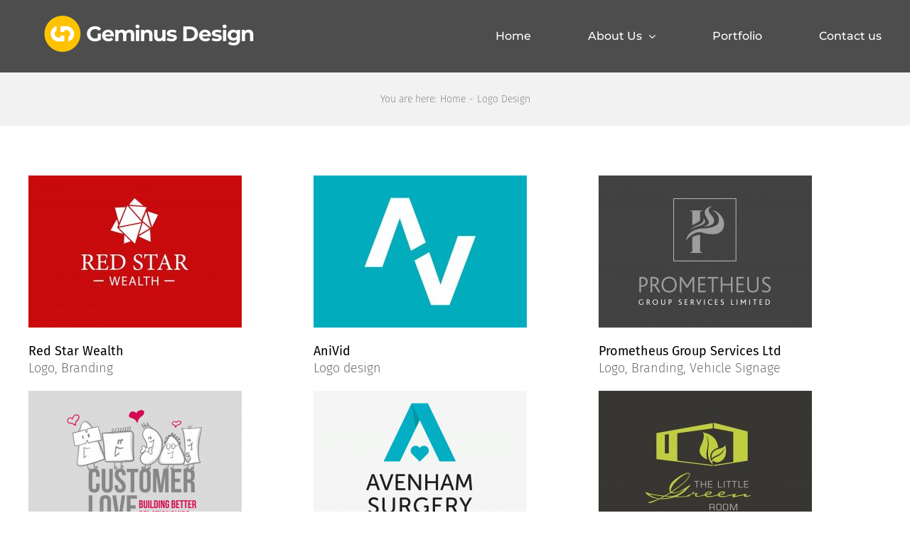

--- FILE ---
content_type: text/html; charset=UTF-8
request_url: https://www.geminusdesign.ltd.uk/portfolio_category/logo-design/
body_size: 11240
content:
<!DOCTYPE html>
<html class="avada-html-layout-wide avada-html-header-position-top avada-html-layout-framed avada-html-is-archive" lang="en-GB" prefix="og: http://ogp.me/ns# fb: http://ogp.me/ns/fb#">
<head>
	<meta http-equiv="X-UA-Compatible" content="IE=edge" />
	<meta http-equiv="Content-Type" content="text/html; charset=utf-8"/>
	<meta name="viewport" content="width=device-width, initial-scale=1" />
	<meta name='robots' content='index, follow, max-image-preview:large, max-snippet:-1, max-video-preview:-1' />

	<!-- This site is optimized with the Yoast SEO plugin v20.0 - https://yoast.com/wordpress/plugins/seo/ -->
	<title>Logo Design Archives - Geminus Design Ltd</title>
	<link rel="canonical" href="https://www.geminusdesign.ltd.uk/portfolio_category/logo-design/" />
	<meta property="og:locale" content="en_GB" />
	<meta property="og:type" content="article" />
	<meta property="og:title" content="Logo Design Archives - Geminus Design Ltd" />
	<meta property="og:url" content="https://www.geminusdesign.ltd.uk/portfolio_category/logo-design/" />
	<meta property="og:site_name" content="Geminus Design Ltd" />
	<meta name="twitter:card" content="summary_large_image" />
	<meta name="twitter:site" content="@geminusdesign" />
	<script type="application/ld+json" class="yoast-schema-graph">{"@context":"https://schema.org","@graph":[{"@type":"CollectionPage","@id":"https://www.geminusdesign.ltd.uk/portfolio_category/logo-design/","url":"https://www.geminusdesign.ltd.uk/portfolio_category/logo-design/","name":"Logo Design Archives - Geminus Design Ltd","isPartOf":{"@id":"http://www.geminusdesign.ltd.uk/#website"},"primaryImageOfPage":{"@id":"https://www.geminusdesign.ltd.uk/portfolio_category/logo-design/#primaryimage"},"image":{"@id":"https://www.geminusdesign.ltd.uk/portfolio_category/logo-design/#primaryimage"},"thumbnailUrl":"https://www.geminusdesign.ltd.uk/wp-content/uploads/2019/03/Red_Star_Wealth_Logo_White.jpg","breadcrumb":{"@id":"https://www.geminusdesign.ltd.uk/portfolio_category/logo-design/#breadcrumb"},"inLanguage":"en-GB"},{"@type":"ImageObject","inLanguage":"en-GB","@id":"https://www.geminusdesign.ltd.uk/portfolio_category/logo-design/#primaryimage","url":"https://www.geminusdesign.ltd.uk/wp-content/uploads/2019/03/Red_Star_Wealth_Logo_White.jpg","contentUrl":"https://www.geminusdesign.ltd.uk/wp-content/uploads/2019/03/Red_Star_Wealth_Logo_White.jpg","width":3264,"height":2448,"caption":"Red_Star_Wealth_Logo_White"},{"@type":"BreadcrumbList","@id":"https://www.geminusdesign.ltd.uk/portfolio_category/logo-design/#breadcrumb","itemListElement":[{"@type":"ListItem","position":1,"name":"Home","item":"http://www.geminusdesign.ltd.uk/"},{"@type":"ListItem","position":2,"name":"Logo Design"}]},{"@type":"WebSite","@id":"http://www.geminusdesign.ltd.uk/#website","url":"http://www.geminusdesign.ltd.uk/","name":"Geminus Design Ltd","description":"Bringing Ideas To Life Through Brand Creation","publisher":{"@id":"http://www.geminusdesign.ltd.uk/#organization"},"potentialAction":[{"@type":"SearchAction","target":{"@type":"EntryPoint","urlTemplate":"http://www.geminusdesign.ltd.uk/?s={search_term_string}"},"query-input":"required name=search_term_string"}],"inLanguage":"en-GB"},{"@type":"Organization","@id":"http://www.geminusdesign.ltd.uk/#organization","name":"Geminus Design Limited","url":"http://www.geminusdesign.ltd.uk/","logo":{"@type":"ImageObject","inLanguage":"en-GB","@id":"http://www.geminusdesign.ltd.uk/#/schema/logo/image/","url":"http://www.geminusdesign.ltd.uk/wp-content/uploads/2017/02/cropped-Geminus-Logo-RGB-transparent-new-e1487936442678.png","contentUrl":"http://www.geminusdesign.ltd.uk/wp-content/uploads/2017/02/cropped-Geminus-Logo-RGB-transparent-new-e1487936442678.png","width":512,"height":512,"caption":"Geminus Design Limited"},"image":{"@id":"http://www.geminusdesign.ltd.uk/#/schema/logo/image/"},"sameAs":["https://www.instagram.com/geminusdesign/","https://www.linkedin.com/in/geminusdesign","https://uk.pinterest.com/geminusdesign/","https://www.facebook.com/geminusdesign","https://twitter.com/geminusdesign"]}]}</script>
	<!-- / Yoast SEO plugin. -->


<link rel='dns-prefetch' href='//www.googletagmanager.com' />
<link rel="alternate" type="application/rss+xml" title="Geminus Design Ltd &raquo; Feed" href="https://www.geminusdesign.ltd.uk/feed/" />
<link rel="alternate" type="application/rss+xml" title="Geminus Design Ltd &raquo; Comments Feed" href="https://www.geminusdesign.ltd.uk/comments/feed/" />
					<link rel="shortcut icon" href="https://www.geminusdesign.ltd.uk/wp-content/uploads/2023/02/Geminus-Design-Logo_RGB_2023_@-72dpi_3.png" type="image/x-icon" />
		
					<!-- Apple Touch Icon -->
			<link rel="apple-touch-icon" sizes="180x180" href="https://www.geminusdesign.ltd.uk/wp-content/uploads/2023/02/Geminus-Design-Logo_RGB_2023_@-72dpi_3.png">
		
					<!-- Android Icon -->
			<link rel="icon" sizes="192x192" href="https://www.geminusdesign.ltd.uk/wp-content/uploads/2023/02/Geminus-Design-Logo_RGB_2023_@-72dpi_3.png">
		
					<!-- MS Edge Icon -->
			<meta name="msapplication-TileImage" content="https://www.geminusdesign.ltd.uk/wp-content/uploads/2023/02/Geminus-Design-Logo_RGB_2023_@-72dpi_3.png">
				<link rel="alternate" type="application/rss+xml" title="Geminus Design Ltd &raquo; Logo Design Portfolio Categories Feed" href="https://www.geminusdesign.ltd.uk/portfolio_category/logo-design/feed/" />
<script type="text/javascript">
window._wpemojiSettings = {"baseUrl":"https:\/\/s.w.org\/images\/core\/emoji\/14.0.0\/72x72\/","ext":".png","svgUrl":"https:\/\/s.w.org\/images\/core\/emoji\/14.0.0\/svg\/","svgExt":".svg","source":{"concatemoji":"https:\/\/www.geminusdesign.ltd.uk\/wp-includes\/js\/wp-emoji-release.min.js?ver=6.1.9"}};
/*! This file is auto-generated */
!function(e,a,t){var n,r,o,i=a.createElement("canvas"),p=i.getContext&&i.getContext("2d");function s(e,t){var a=String.fromCharCode,e=(p.clearRect(0,0,i.width,i.height),p.fillText(a.apply(this,e),0,0),i.toDataURL());return p.clearRect(0,0,i.width,i.height),p.fillText(a.apply(this,t),0,0),e===i.toDataURL()}function c(e){var t=a.createElement("script");t.src=e,t.defer=t.type="text/javascript",a.getElementsByTagName("head")[0].appendChild(t)}for(o=Array("flag","emoji"),t.supports={everything:!0,everythingExceptFlag:!0},r=0;r<o.length;r++)t.supports[o[r]]=function(e){if(p&&p.fillText)switch(p.textBaseline="top",p.font="600 32px Arial",e){case"flag":return s([127987,65039,8205,9895,65039],[127987,65039,8203,9895,65039])?!1:!s([55356,56826,55356,56819],[55356,56826,8203,55356,56819])&&!s([55356,57332,56128,56423,56128,56418,56128,56421,56128,56430,56128,56423,56128,56447],[55356,57332,8203,56128,56423,8203,56128,56418,8203,56128,56421,8203,56128,56430,8203,56128,56423,8203,56128,56447]);case"emoji":return!s([129777,127995,8205,129778,127999],[129777,127995,8203,129778,127999])}return!1}(o[r]),t.supports.everything=t.supports.everything&&t.supports[o[r]],"flag"!==o[r]&&(t.supports.everythingExceptFlag=t.supports.everythingExceptFlag&&t.supports[o[r]]);t.supports.everythingExceptFlag=t.supports.everythingExceptFlag&&!t.supports.flag,t.DOMReady=!1,t.readyCallback=function(){t.DOMReady=!0},t.supports.everything||(n=function(){t.readyCallback()},a.addEventListener?(a.addEventListener("DOMContentLoaded",n,!1),e.addEventListener("load",n,!1)):(e.attachEvent("onload",n),a.attachEvent("onreadystatechange",function(){"complete"===a.readyState&&t.readyCallback()})),(e=t.source||{}).concatemoji?c(e.concatemoji):e.wpemoji&&e.twemoji&&(c(e.twemoji),c(e.wpemoji)))}(window,document,window._wpemojiSettings);
</script>
<style type="text/css">
img.wp-smiley,
img.emoji {
	display: inline !important;
	border: none !important;
	box-shadow: none !important;
	height: 1em !important;
	width: 1em !important;
	margin: 0 0.07em !important;
	vertical-align: -0.1em !important;
	background: none !important;
	padding: 0 !important;
}
</style>
	<link rel='stylesheet' id='fusion-dynamic-css-css' href='https://www.geminusdesign.ltd.uk/wp-content/uploads/fusion-styles/c8717f9b490246bc6c804e5cb49a4a72.min.css?ver=3.9.2' type='text/css' media='all' />
<script type='text/javascript' src='https://www.geminusdesign.ltd.uk/wp-includes/js/jquery/jquery.min.js?ver=3.6.1' id='jquery-core-js'></script>
<script type='text/javascript' src='https://www.geminusdesign.ltd.uk/wp-includes/js/jquery/jquery-migrate.min.js?ver=3.3.2' id='jquery-migrate-js'></script>
<script type='text/javascript' src='https://www.geminusdesign.ltd.uk/wp-content/plugins/wp-retina-2x/app/picturefill.min.js?ver=1611327151' id='wr2x-picturefill-js-js'></script>

<!-- Google Analytics snippet added by Site Kit -->
<script type='text/javascript' src='https://www.googletagmanager.com/gtag/js?id=G-Y4LJWGVQQY' id='google_gtagjs-js' async></script>
<script type='text/javascript' id='google_gtagjs-js-after'>
window.dataLayer = window.dataLayer || [];function gtag(){dataLayer.push(arguments);}
gtag("js", new Date());
gtag("set", "developer_id.dZTNiMT", true);
gtag("config", "G-Y4LJWGVQQY");
</script>

<!-- End Google Analytics snippet added by Site Kit -->
<link rel="https://api.w.org/" href="https://www.geminusdesign.ltd.uk/wp-json/" /><link rel="alternate" type="application/json" href="https://www.geminusdesign.ltd.uk/wp-json/wp/v2/portfolio_category/74" /><link rel="EditURI" type="application/rsd+xml" title="RSD" href="https://www.geminusdesign.ltd.uk/xmlrpc.php?rsd" />
<link rel="wlwmanifest" type="application/wlwmanifest+xml" href="https://www.geminusdesign.ltd.uk/wp-includes/wlwmanifest.xml" />
<meta name="generator" content="WordPress 6.1.9" />
<meta name="generator" content="Site Kit by Google 1.103.0" /><style type="text/css" id="css-fb-visibility">@media screen and (max-width: 640px){.fusion-no-small-visibility{display:none !important;}body .sm-text-align-center{text-align:center !important;}body .sm-text-align-left{text-align:left !important;}body .sm-text-align-right{text-align:right !important;}body .sm-flex-align-center{justify-content:center !important;}body .sm-flex-align-flex-start{justify-content:flex-start !important;}body .sm-flex-align-flex-end{justify-content:flex-end !important;}body .sm-mx-auto{margin-left:auto !important;margin-right:auto !important;}body .sm-ml-auto{margin-left:auto !important;}body .sm-mr-auto{margin-right:auto !important;}body .fusion-absolute-position-small{position:absolute;top:auto;width:100%;}.awb-sticky.awb-sticky-small{ position: sticky; top: var(--awb-sticky-offset,0); }}@media screen and (min-width: 641px) and (max-width: 1024px){.fusion-no-medium-visibility{display:none !important;}body .md-text-align-center{text-align:center !important;}body .md-text-align-left{text-align:left !important;}body .md-text-align-right{text-align:right !important;}body .md-flex-align-center{justify-content:center !important;}body .md-flex-align-flex-start{justify-content:flex-start !important;}body .md-flex-align-flex-end{justify-content:flex-end !important;}body .md-mx-auto{margin-left:auto !important;margin-right:auto !important;}body .md-ml-auto{margin-left:auto !important;}body .md-mr-auto{margin-right:auto !important;}body .fusion-absolute-position-medium{position:absolute;top:auto;width:100%;}.awb-sticky.awb-sticky-medium{ position: sticky; top: var(--awb-sticky-offset,0); }}@media screen and (min-width: 1025px){.fusion-no-large-visibility{display:none !important;}body .lg-text-align-center{text-align:center !important;}body .lg-text-align-left{text-align:left !important;}body .lg-text-align-right{text-align:right !important;}body .lg-flex-align-center{justify-content:center !important;}body .lg-flex-align-flex-start{justify-content:flex-start !important;}body .lg-flex-align-flex-end{justify-content:flex-end !important;}body .lg-mx-auto{margin-left:auto !important;margin-right:auto !important;}body .lg-ml-auto{margin-left:auto !important;}body .lg-mr-auto{margin-right:auto !important;}body .fusion-absolute-position-large{position:absolute;top:auto;width:100%;}.awb-sticky.awb-sticky-large{ position: sticky; top: var(--awb-sticky-offset,0); }}</style><meta name="generator" content="Powered by Slider Revolution 6.6.10 - responsive, Mobile-Friendly Slider Plugin for WordPress with comfortable drag and drop interface." />
<script>function setREVStartSize(e){
			//window.requestAnimationFrame(function() {
				window.RSIW = window.RSIW===undefined ? window.innerWidth : window.RSIW;
				window.RSIH = window.RSIH===undefined ? window.innerHeight : window.RSIH;
				try {
					var pw = document.getElementById(e.c).parentNode.offsetWidth,
						newh;
					pw = pw===0 || isNaN(pw) || (e.l=="fullwidth" || e.layout=="fullwidth") ? window.RSIW : pw;
					e.tabw = e.tabw===undefined ? 0 : parseInt(e.tabw);
					e.thumbw = e.thumbw===undefined ? 0 : parseInt(e.thumbw);
					e.tabh = e.tabh===undefined ? 0 : parseInt(e.tabh);
					e.thumbh = e.thumbh===undefined ? 0 : parseInt(e.thumbh);
					e.tabhide = e.tabhide===undefined ? 0 : parseInt(e.tabhide);
					e.thumbhide = e.thumbhide===undefined ? 0 : parseInt(e.thumbhide);
					e.mh = e.mh===undefined || e.mh=="" || e.mh==="auto" ? 0 : parseInt(e.mh,0);
					if(e.layout==="fullscreen" || e.l==="fullscreen")
						newh = Math.max(e.mh,window.RSIH);
					else{
						e.gw = Array.isArray(e.gw) ? e.gw : [e.gw];
						for (var i in e.rl) if (e.gw[i]===undefined || e.gw[i]===0) e.gw[i] = e.gw[i-1];
						e.gh = e.el===undefined || e.el==="" || (Array.isArray(e.el) && e.el.length==0)? e.gh : e.el;
						e.gh = Array.isArray(e.gh) ? e.gh : [e.gh];
						for (var i in e.rl) if (e.gh[i]===undefined || e.gh[i]===0) e.gh[i] = e.gh[i-1];
											
						var nl = new Array(e.rl.length),
							ix = 0,
							sl;
						e.tabw = e.tabhide>=pw ? 0 : e.tabw;
						e.thumbw = e.thumbhide>=pw ? 0 : e.thumbw;
						e.tabh = e.tabhide>=pw ? 0 : e.tabh;
						e.thumbh = e.thumbhide>=pw ? 0 : e.thumbh;
						for (var i in e.rl) nl[i] = e.rl[i]<window.RSIW ? 0 : e.rl[i];
						sl = nl[0];
						for (var i in nl) if (sl>nl[i] && nl[i]>0) { sl = nl[i]; ix=i;}
						var m = pw>(e.gw[ix]+e.tabw+e.thumbw) ? 1 : (pw-(e.tabw+e.thumbw)) / (e.gw[ix]);
						newh =  (e.gh[ix] * m) + (e.tabh + e.thumbh);
					}
					var el = document.getElementById(e.c);
					if (el!==null && el) el.style.height = newh+"px";
					el = document.getElementById(e.c+"_wrapper");
					if (el!==null && el) {
						el.style.height = newh+"px";
						el.style.display = "block";
					}
				} catch(e){
					console.log("Failure at Presize of Slider:" + e)
				}
			//});
		  };</script>
		<script type="text/javascript">
			var doc = document.documentElement;
			doc.setAttribute( 'data-useragent', navigator.userAgent );
		</script>
		<script>
  (function(i,s,o,g,r,a,m){i['GoogleAnalyticsObject']=r;i[r]=i[r]||function(){
  (i[r].q=i[r].q||[]).push(arguments)},i[r].l=1*new Date();a=s.createElement(o),
  m=s.getElementsByTagName(o)[0];a.async=1;a.src=g;m.parentNode.insertBefore(a,m)
  })(window,document,'script','https://www.google-analytics.com/analytics.js','ga');

  ga('create', 'UA-43243713-1', 'auto');
  ga('send', 'pageview');

</script>
	</head>

<body class="archive tax-portfolio_category term-logo-design term-74 fusion-image-hovers fusion-pagination-sizing fusion-button_type-flat fusion-button_span-yes fusion-button_gradient-linear avada-image-rollover-circle-yes avada-image-rollover-yes avada-image-rollover-direction-center_horiz fusion-body ltr fusion-sticky-header no-mobile-slidingbar avada-has-rev-slider-styles fusion-disable-outline fusion-sub-menu-fade mobile-logo-pos-left layout-wide-mode avada-has-boxed-modal-shadow-none layout-scroll-offset-framed avada-has-zero-margin-offset-top fusion-top-header menu-text-align-center mobile-menu-design-classic fusion-show-pagination-text fusion-header-layout-v1 avada-responsive avada-footer-fx-none avada-menu-highlight-style-bottombar fusion-search-form-classic fusion-main-menu-search-dropdown fusion-avatar-circle avada-dropdown-styles avada-blog-layout-large avada-blog-archive-layout-medium avada-header-shadow-no avada-menu-icon-position-left avada-has-megamenu-shadow avada-has-mainmenu-dropdown-divider avada-has-breadcrumb-mobile-hidden avada-has-titlebar-bar_and_content avada-header-border-color-full-transparent avada-has-pagination-padding avada-flyout-menu-direction-fade avada-ec-views-v1" data-awb-post-id="2230">
		<a class="skip-link screen-reader-text" href="#content">Skip to content</a>

	<div id="boxed-wrapper">
		
		<div id="wrapper" class="fusion-wrapper">
			<div id="home" style="position:relative;top:-1px;"></div>
							
					
			<header class="fusion-header-wrapper">
				<div class="fusion-header-v1 fusion-logo-alignment fusion-logo-left fusion-sticky-menu- fusion-sticky-logo- fusion-mobile-logo-  fusion-mobile-menu-design-classic">
					<div class="fusion-header-sticky-height"></div>
<div class="fusion-header">
	<div class="fusion-row">
					<div class="fusion-logo" data-margin-top="0px" data-margin-bottom="0" data-margin-left="0px" data-margin-right="0px">
			<a class="fusion-logo-link"  href="https://www.geminusdesign.ltd.uk/" >

						<!-- standard logo -->
			<img src="https://www.geminusdesign.ltd.uk/wp-content/uploads/2023/02/Geminus-Design-Logo_RGB_2023_@-300dpi_17-1-300x57.png" srcset="https://www.geminusdesign.ltd.uk/wp-content/uploads/2023/02/Geminus-Design-Logo_RGB_2023_@-300dpi_17-1-300x57.png 1x, https://www.geminusdesign.ltd.uk/wp-content/uploads/2023/02/Geminus-Design-Logo_RGB_2023_@-300dpi_17-1-1024x194.png 2x" width="300" height="57" style="max-height:57px;height:auto;" alt="Geminus Design Ltd Logo" data-retina_logo_url="https://www.geminusdesign.ltd.uk/wp-content/uploads/2023/02/Geminus-Design-Logo_RGB_2023_@-300dpi_17-1-1024x194.png" class="fusion-standard-logo" />

			
					</a>
		</div>		<nav class="fusion-main-menu" aria-label="Main Menu"><ul id="menu-main-menu" class="fusion-menu"><li  id="menu-item-880"  class="menu-item menu-item-type-post_type menu-item-object-page menu-item-home menu-item-880"  data-item-id="880"><a  href="https://www.geminusdesign.ltd.uk/" class="fusion-bottombar-highlight"><span class="menu-text">Home</span></a></li><li  id="menu-item-916"  class="menu-item menu-item-type-post_type menu-item-object-page menu-item-has-children menu-item-916 fusion-dropdown-menu"  data-item-id="916"><a  href="https://www.geminusdesign.ltd.uk/about-us/" class="fusion-bottombar-highlight"><span class="menu-text">About Us</span> <span class="fusion-caret"><i class="fusion-dropdown-indicator" aria-hidden="true"></i></span></a><ul class="sub-menu"><li  id="menu-item-2441"  class="menu-item menu-item-type-post_type menu-item-object-page menu-item-2441 fusion-dropdown-submenu" ><a  href="https://www.geminusdesign.ltd.uk/retainers/" class="fusion-bottombar-highlight"><span>Retainers</span></a></li><li  id="menu-item-2353"  class="menu-item menu-item-type-post_type menu-item-object-page menu-item-2353 fusion-dropdown-submenu" ><a  href="https://www.geminusdesign.ltd.uk/white-label/" class="fusion-bottombar-highlight"><span>White Label</span></a></li><li  id="menu-item-2345"  class="menu-item menu-item-type-post_type menu-item-object-page menu-item-2345 fusion-dropdown-submenu" ><a  href="https://www.geminusdesign.ltd.uk/terms-and-conditions/" class="fusion-bottombar-highlight"><span>T&#038;C’s</span></a></li></ul></li><li  id="menu-item-885"  class="menu-item menu-item-type-post_type menu-item-object-page menu-item-885"  data-item-id="885"><a  href="https://www.geminusdesign.ltd.uk/portfolio/" class="fusion-bottombar-highlight"><span class="menu-text">Portfolio</span></a></li><li  id="menu-item-881"  class="menu-item menu-item-type-post_type menu-item-object-page menu-item-881"  data-item-id="881"><a  href="https://www.geminusdesign.ltd.uk/contact-us/" class="fusion-bottombar-highlight"><span class="menu-text">Contact us</span></a></li></ul></nav>
<nav class="fusion-mobile-nav-holder fusion-mobile-menu-text-align-left" aria-label="Main Menu Mobile"></nav>

					</div>
</div>
				</div>
				<div class="fusion-clearfix"></div>
			</header>
								
							<div id="sliders-container" class="fusion-slider-visibility">
					</div>
				
					
							
			<section class="avada-page-titlebar-wrapper" aria-label="Page Title Bar">
	<div class="fusion-page-title-bar fusion-page-title-bar-none fusion-page-title-bar-center">
		<div class="fusion-page-title-row">
			<div class="fusion-page-title-wrapper">
				<div class="fusion-page-title-captions">

					
																		<div class="fusion-page-title-secondary">
								<div class="fusion-breadcrumbs awb-yoast-breadcrumbs"><span class="fusion-breadcrumb-prefix"><span class="fusion-breadcrumb-item"><span >You are here</span></span>:</span><span class="fusion-breadcrumb-item"><a href="https://www.geminusdesign.ltd.uk" class="fusion-breadcrumb-link"><span >Home</span></a></span><span class="fusion-breadcrumb-sep">-</span><span class="fusion-breadcrumb-item"><span  class="breadcrumb-leaf">Logo Design</span></span></div>							</div>
											
				</div>

				
			</div>
		</div>
	</div>
</section>

						<main id="main" class="clearfix ">
				<div class="fusion-row" style="">
	<section id="content" class=" full-width" style="width: 100%;">
		
<div class="fusion-portfolio fusion-portfolio-archive fusion-portfolio-layout-grid fusion-portfolio-three fusion-portfolio-unboxed fusion-portfolio-text fusion-portfolio-text-left fusion-portfolio-rollover">

		
	<div class="fusion-portfolio-wrapper" data-picturesize="fixed" data-pages="1" style="margin:calc(var(--portfolio_archive_column_spacing) / -2);">

		
					
							
				<article class="fusion-portfolio-post post-2230  fusion-col-spacing" style="padding:calc(var(--portfolio_archive_column_spacing) / 2);">

																<div class="fusion-portfolio-content-wrapper">
					
																			<div  class="fusion-image-wrapper fusion-image-size-fixed" aria-haspopup="true">
				<img width="300" height="214" src="https://www.geminusdesign.ltd.uk/wp-content/uploads/2019/03/Red_Star_Wealth_Logo_White-300x214.jpg" class="attachment-portfolio-three size-portfolio-three wp-post-image" alt="Red_Star_Wealth_Logo_White" decoding="async" /><div class="fusion-rollover">
	<div class="fusion-rollover-content">

														<a class="fusion-rollover-link" href="https://www.geminusdesign.ltd.uk/portfolio-items/red-star-wealth-logo-design-branding/" target="_blank">Red Star Wealth</a>
			
								
		
								
								
		
						<a class="fusion-link-wrapper" href="https://www.geminusdesign.ltd.uk/portfolio-items/red-star-wealth-logo-design-branding/" target="_blank" aria-label="Logo Design"></a>
	</div>
</div>
</div>

						
																			<div class="fusion-portfolio-content">
																<h2 class="entry-title fusion-post-title"><a href="https://www.geminusdesign.ltd.uk/portfolio-items/red-star-wealth-logo-design-branding/" target="_blank" rel="noopener noreferrer">Red Star Wealth</a></h2>																								<span class="vcard rich-snippet-hidden"><span class="fn"><a href="https://www.geminusdesign.ltd.uk/author/geminus/" title="Posts by Lisa Wilkinson" rel="author">Lisa Wilkinson</a></span></span><span class="updated rich-snippet-hidden">2019-05-14T21:58:54+01:00</span>																
								<div class="fusion-post-content">
									<p>Logo, Branding</p>
																		
								</div><!-- end post-content -->

							</div><!-- end portfolio-content -->

						
																</div>

																	
				</article><!-- end portfolio-post -->

								
							
				<article class="fusion-portfolio-post post-2223  fusion-col-spacing" style="padding:calc(var(--portfolio_archive_column_spacing) / 2);">

																<div class="fusion-portfolio-content-wrapper">
					
																			<div  class="fusion-image-wrapper fusion-image-size-fixed" aria-haspopup="true">
				<img width="300" height="214" src="https://www.geminusdesign.ltd.uk/wp-content/uploads/2019/03/AniVid_AV_Logo2-300x214.jpg" class="attachment-portfolio-three size-portfolio-three wp-post-image" alt="" decoding="async" /><div class="fusion-rollover">
	<div class="fusion-rollover-content">

														<a class="fusion-rollover-link" href="https://www.geminusdesign.ltd.uk/portfolio-items/anivid-logo-design/" target="_blank">AniVid</a>
			
								
		
								
								
		
						<a class="fusion-link-wrapper" href="https://www.geminusdesign.ltd.uk/portfolio-items/anivid-logo-design/" target="_blank" aria-label="Logo Design"></a>
	</div>
</div>
</div>

						
																			<div class="fusion-portfolio-content">
																<h2 class="entry-title fusion-post-title"><a href="https://www.geminusdesign.ltd.uk/portfolio-items/anivid-logo-design/" target="_blank" rel="noopener noreferrer">AniVid</a></h2>																								<span class="vcard rich-snippet-hidden"><span class="fn"><a href="https://www.geminusdesign.ltd.uk/author/geminus/" title="Posts by Lisa Wilkinson" rel="author">Lisa Wilkinson</a></span></span><span class="updated rich-snippet-hidden">2019-08-07T10:58:21+01:00</span>																
								<div class="fusion-post-content">
									<p>Logo design</p>
																		
								</div><!-- end post-content -->

							</div><!-- end portfolio-content -->

						
																</div>

																	
				</article><!-- end portfolio-post -->

								
							
				<article class="fusion-portfolio-post post-2181  fusion-col-spacing" style="padding:calc(var(--portfolio_archive_column_spacing) / 2);">

																<div class="fusion-portfolio-content-wrapper">
					
																			<div  class="fusion-image-wrapper fusion-image-size-fixed" aria-haspopup="true">
				<img width="300" height="214" src="https://www.geminusdesign.ltd.uk/wp-content/uploads/2019/03/Prometheus_Group_Logo-300x214.jpg" class="attachment-portfolio-three size-portfolio-three wp-post-image" alt="Prometheus_Group_Logo" decoding="async" /><div class="fusion-rollover">
	<div class="fusion-rollover-content">

														<a class="fusion-rollover-link" href="https://www.geminusdesign.ltd.uk/portfolio-items/prometheus-group-services-ltd-branding-logo-vehicle-signage/" target="_blank">Prometheus Group Services Ltd</a>
			
								
		
								
								
		
						<a class="fusion-link-wrapper" href="https://www.geminusdesign.ltd.uk/portfolio-items/prometheus-group-services-ltd-branding-logo-vehicle-signage/" target="_blank" aria-label="Logo Design"></a>
	</div>
</div>
</div>

						
																			<div class="fusion-portfolio-content">
																<h2 class="entry-title fusion-post-title"><a href="https://www.geminusdesign.ltd.uk/portfolio-items/prometheus-group-services-ltd-branding-logo-vehicle-signage/" target="_blank" rel="noopener noreferrer">Prometheus Group Services Ltd</a></h2>																								<span class="vcard rich-snippet-hidden"><span class="fn"><a href="https://www.geminusdesign.ltd.uk/author/geminus/" title="Posts by Lisa Wilkinson" rel="author">Lisa Wilkinson</a></span></span><span class="updated rich-snippet-hidden">2019-03-25T21:59:19+00:00</span>																
								<div class="fusion-post-content">
									<p>Logo, Branding, Vehicle Signage</p>
																		
								</div><!-- end post-content -->

							</div><!-- end portfolio-content -->

						
																</div>

																	
				</article><!-- end portfolio-post -->

								
							
				<article class="fusion-portfolio-post post-1951  fusion-col-spacing" style="padding:calc(var(--portfolio_archive_column_spacing) / 2);">

																<div class="fusion-portfolio-content-wrapper">
					
																			<div  class="fusion-image-wrapper fusion-image-size-fixed" aria-haspopup="true">
				<img width="300" height="214" src="https://www.geminusdesign.ltd.uk/wp-content/uploads/2018/02/love-logo2-300x214.gif" class="attachment-portfolio-three size-portfolio-three wp-post-image" alt="" decoding="async" /><div class="fusion-rollover">
	<div class="fusion-rollover-content">

														<a class="fusion-rollover-link" href="https://www.geminusdesign.ltd.uk/portfolio-items/customer-love-logo-branding/" target="_blank">Customer Love</a>
			
								
		
								
								
		
						<a class="fusion-link-wrapper" href="https://www.geminusdesign.ltd.uk/portfolio-items/customer-love-logo-branding/" target="_blank" aria-label="Logo Design"></a>
	</div>
</div>
</div>

						
																			<div class="fusion-portfolio-content">
																<h2 class="entry-title fusion-post-title"><a href="https://www.geminusdesign.ltd.uk/portfolio-items/customer-love-logo-branding/" target="_blank" rel="noopener noreferrer">Customer Love</a></h2>																								<span class="vcard rich-snippet-hidden"><span class="fn"><a href="https://www.geminusdesign.ltd.uk/author/geminus/" title="Posts by Lisa Wilkinson" rel="author">Lisa Wilkinson</a></span></span><span class="updated rich-snippet-hidden">2019-03-25T22:04:05+00:00</span>																
								<div class="fusion-post-content">
									<p>Logo &amp; Branding </p>
																		
								</div><!-- end post-content -->

							</div><!-- end portfolio-content -->

						
																</div>

																	
				</article><!-- end portfolio-post -->

								
							
				<article class="fusion-portfolio-post post-1902  fusion-col-spacing" style="padding:calc(var(--portfolio_archive_column_spacing) / 2);">

																<div class="fusion-portfolio-content-wrapper">
					
																			<div  class="fusion-image-wrapper fusion-image-size-fixed" aria-haspopup="true">
				<img width="300" height="214" src="https://www.geminusdesign.ltd.uk/wp-content/uploads/2018/02/avenham_logo3-300x214.gif" class="attachment-portfolio-three size-portfolio-three wp-post-image" alt="" decoding="async" /><div class="fusion-rollover">
	<div class="fusion-rollover-content">

														<a class="fusion-rollover-link" href="https://www.geminusdesign.ltd.uk/portfolio-items/avenham-surgery-logo-branding/" target="_blank">Avenham Surgery</a>
			
								
		
								
								
		
						<a class="fusion-link-wrapper" href="https://www.geminusdesign.ltd.uk/portfolio-items/avenham-surgery-logo-branding/" target="_blank" aria-label="Logo Design"></a>
	</div>
</div>
</div>

						
																			<div class="fusion-portfolio-content">
																<h2 class="entry-title fusion-post-title"><a href="https://www.geminusdesign.ltd.uk/portfolio-items/avenham-surgery-logo-branding/" target="_blank" rel="noopener noreferrer">Avenham Surgery</a></h2>																								<span class="vcard rich-snippet-hidden"><span class="fn"><a href="https://www.geminusdesign.ltd.uk/author/geminus/" title="Posts by Lisa Wilkinson" rel="author">Lisa Wilkinson</a></span></span><span class="updated rich-snippet-hidden">2019-03-25T21:58:13+00:00</span>																
								<div class="fusion-post-content">
									<p>Logo design</p>
																		
								</div><!-- end post-content -->

							</div><!-- end portfolio-content -->

						
																</div>

																	
				</article><!-- end portfolio-post -->

								
							
				<article class="fusion-portfolio-post post-1824  fusion-col-spacing" style="padding:calc(var(--portfolio_archive_column_spacing) / 2);">

																<div class="fusion-portfolio-content-wrapper">
					
																			<div  class="fusion-image-wrapper fusion-image-size-fixed" aria-haspopup="true">
				<img width="300" height="214" src="https://www.geminusdesign.ltd.uk/wp-content/uploads/2017/03/The-Little-Green-Room-Logo-300x214.jpg" class="attachment-portfolio-three size-portfolio-three wp-post-image" alt="" decoding="async" /><div class="fusion-rollover">
	<div class="fusion-rollover-content">

														<a class="fusion-rollover-link" href="https://www.geminusdesign.ltd.uk/portfolio-items/little-green-room-logo/" target="_blank">The Little Green Room</a>
			
								
		
								
								
		
						<a class="fusion-link-wrapper" href="https://www.geminusdesign.ltd.uk/portfolio-items/little-green-room-logo/" target="_blank" aria-label="Logo Design"></a>
	</div>
</div>
</div>

						
																			<div class="fusion-portfolio-content">
																<h2 class="entry-title fusion-post-title"><a href="https://www.geminusdesign.ltd.uk/portfolio-items/little-green-room-logo/" target="_blank" rel="noopener noreferrer">The Little Green Room</a></h2>																								<span class="vcard rich-snippet-hidden"><span class="fn"><a href="https://www.geminusdesign.ltd.uk/author/geminus/" title="Posts by Lisa Wilkinson" rel="author">Lisa Wilkinson</a></span></span><span class="updated rich-snippet-hidden">2018-02-06T14:11:41+00:00</span>																
								<div class="fusion-post-content">
									<p>Logo</p>
																		
								</div><!-- end post-content -->

							</div><!-- end portfolio-content -->

						
																</div>

																	
				</article><!-- end portfolio-post -->

								
							
				<article class="fusion-portfolio-post post-1649  fusion-col-spacing" style="padding:calc(var(--portfolio_archive_column_spacing) / 2);">

																<div class="fusion-portfolio-content-wrapper">
					
																			<div  class="fusion-image-wrapper fusion-image-size-fixed" aria-haspopup="true">
				<img width="300" height="214" src="https://www.geminusdesign.ltd.uk/wp-content/uploads/2017/03/Swarm-Vision-Logo-300x214.jpg" class="attachment-portfolio-three size-portfolio-three wp-post-image" alt="" decoding="async" /><div class="fusion-rollover">
	<div class="fusion-rollover-content">

														<a class="fusion-rollover-link" href="https://www.geminusdesign.ltd.uk/portfolio-items/swarm-vision/" target="_blank">Swarm Vision</a>
			
								
		
								
								
		
						<a class="fusion-link-wrapper" href="https://www.geminusdesign.ltd.uk/portfolio-items/swarm-vision/" target="_blank" aria-label="Logo Design"></a>
	</div>
</div>
</div>

						
																			<div class="fusion-portfolio-content">
																<h2 class="entry-title fusion-post-title"><a href="https://www.geminusdesign.ltd.uk/portfolio-items/swarm-vision/" target="_blank" rel="noopener noreferrer">Swarm Vision</a></h2>																								<span class="vcard rich-snippet-hidden"><span class="fn"><a href="https://www.geminusdesign.ltd.uk/author/geminus/" title="Posts by Lisa Wilkinson" rel="author">Lisa Wilkinson</a></span></span><span class="updated rich-snippet-hidden">2018-02-06T13:36:11+00:00</span>																
								<div class="fusion-post-content">
									<p>Logo concept</p>
																		
								</div><!-- end post-content -->

							</div><!-- end portfolio-content -->

						
																</div>

																	
				</article><!-- end portfolio-post -->

								
							
				<article class="fusion-portfolio-post post-1635  fusion-col-spacing" style="padding:calc(var(--portfolio_archive_column_spacing) / 2);">

																<div class="fusion-portfolio-content-wrapper">
					
																			<div  class="fusion-image-wrapper fusion-image-size-fixed" aria-haspopup="true">
				<img width="300" height="214" src="https://www.geminusdesign.ltd.uk/wp-content/uploads/2017/03/BeautifyLogo_900x650px-300x214.jpg" class="attachment-portfolio-three size-portfolio-three wp-post-image" alt="" decoding="async" srcset="https://www.geminusdesign.ltd.uk/wp-content/uploads/2017/03/BeautifyLogo_900x650px-200x144.jpg 200w, https://www.geminusdesign.ltd.uk/wp-content/uploads/2017/03/BeautifyLogo_900x650px-300x214.jpg 300w" sizes="(max-width: 300px) 100vw, 300px" /><div class="fusion-rollover">
	<div class="fusion-rollover-content">

														<a class="fusion-rollover-link" href="https://www.geminusdesign.ltd.uk/portfolio-items/beautify/" target="_blank">Beautify, Logo</a>
			
								
		
								
								
		
						<a class="fusion-link-wrapper" href="https://www.geminusdesign.ltd.uk/portfolio-items/beautify/" target="_blank" aria-label="Logo Design"></a>
	</div>
</div>
</div>

						
																			<div class="fusion-portfolio-content">
																<h2 class="entry-title fusion-post-title"><a href="https://www.geminusdesign.ltd.uk/portfolio-items/beautify/" target="_blank" rel="noopener noreferrer">Beautify, Logo</a></h2>																								<span class="vcard rich-snippet-hidden"><span class="fn"><a href="https://www.geminusdesign.ltd.uk/author/geminus/" title="Posts by Lisa Wilkinson" rel="author">Lisa Wilkinson</a></span></span><span class="updated rich-snippet-hidden">2017-03-25T07:15:56+00:00</span>																
								<div class="fusion-post-content">
									<p>Logo created for Beautify</p>
																		
								</div><!-- end post-content -->

							</div><!-- end portfolio-content -->

						
																</div>

																	
				</article><!-- end portfolio-post -->

								
							
				<article class="fusion-portfolio-post post-1059  fusion-col-spacing" style="padding:calc(var(--portfolio_archive_column_spacing) / 2);">

																<div class="fusion-portfolio-content-wrapper">
					
																			<div  class="fusion-image-wrapper fusion-image-size-fixed" aria-haspopup="true">
				<img width="300" height="214" src="https://www.geminusdesign.ltd.uk/wp-content/uploads/2017/02/Bottled-Up-Web-Design-Logo-300x214.jpg" class="attachment-portfolio-three size-portfolio-three wp-post-image" alt="" decoding="async" /><div class="fusion-rollover">
	<div class="fusion-rollover-content">

														<a class="fusion-rollover-link" href="https://www.geminusdesign.ltd.uk/portfolio-items/project-6/" target="_blank">Bottled Up Web Design</a>
			
								
		
								
								
		
						<a class="fusion-link-wrapper" href="https://www.geminusdesign.ltd.uk/portfolio-items/project-6/" target="_blank" aria-label="Logo Design"></a>
	</div>
</div>
</div>

						
																			<div class="fusion-portfolio-content">
																<h2 class="entry-title fusion-post-title"><a href="https://www.geminusdesign.ltd.uk/portfolio-items/project-6/" target="_blank" rel="noopener noreferrer">Bottled Up Web Design</a></h2>																								<span class="vcard rich-snippet-hidden"><span class="fn"><a href="https://www.geminusdesign.ltd.uk/author/admin/" title="Posts by admin" rel="author">admin</a></span></span><span class="updated rich-snippet-hidden">2017-03-03T12:26:26+00:00</span>																
								<div class="fusion-post-content">
									<p>Logo created for Bottled up Web Design</p>
																		
								</div><!-- end post-content -->

							</div><!-- end portfolio-content -->

						
																</div>

																	
				</article><!-- end portfolio-post -->

								
							
				<article class="fusion-portfolio-post post-1052  fusion-col-spacing" style="padding:calc(var(--portfolio_archive_column_spacing) / 2);">

																<div class="fusion-portfolio-content-wrapper">
					
																			<div  class="fusion-image-wrapper fusion-image-size-fixed" aria-haspopup="true">
				<img width="300" height="214" src="https://www.geminusdesign.ltd.uk/wp-content/uploads/2017/02/Kadifoo-g-300x214.jpg" class="attachment-portfolio-three size-portfolio-three wp-post-image" alt="" decoding="async" /><div class="fusion-rollover">
	<div class="fusion-rollover-content">

														<a class="fusion-rollover-link" href="https://www.geminusdesign.ltd.uk/portfolio-items/project-3/" target="_blank">K Illustration</a>
			
								
		
								
								
		
						<a class="fusion-link-wrapper" href="https://www.geminusdesign.ltd.uk/portfolio-items/project-3/" target="_blank" aria-label="Logo Design"></a>
	</div>
</div>
</div>

						
																			<div class="fusion-portfolio-content">
																<h2 class="entry-title fusion-post-title"><a href="https://www.geminusdesign.ltd.uk/portfolio-items/project-3/" target="_blank" rel="noopener noreferrer">K Illustration</a></h2>																								<span class="vcard rich-snippet-hidden"><span class="fn"><a href="https://www.geminusdesign.ltd.uk/author/admin/" title="Posts by admin" rel="author">admin</a></span></span><span class="updated rich-snippet-hidden">2017-03-02T16:41:02+00:00</span>																
								<div class="fusion-post-content">
									<p>Illustration created for a logo</p>
																		
								</div><!-- end post-content -->

							</div><!-- end portfolio-content -->

						
																</div>

																	
				</article><!-- end portfolio-post -->

								
							
				<article class="fusion-portfolio-post post-1029  fusion-col-spacing" style="padding:calc(var(--portfolio_archive_column_spacing) / 2);">

																<div class="fusion-portfolio-content-wrapper">
					
																			<div  class="fusion-image-wrapper fusion-image-size-fixed" aria-haspopup="true">
				<img width="300" height="214" src="https://www.geminusdesign.ltd.uk/wp-content/uploads/2017/02/ascribe-logo2-300x214.gif" class="attachment-portfolio-three size-portfolio-three wp-post-image" alt="" decoding="async" /><div class="fusion-rollover">
	<div class="fusion-rollover-content">

														<a class="fusion-rollover-link" href="https://www.geminusdesign.ltd.uk/portfolio-items/example/" target="_blank">Ascribe Creative</a>
			
								
		
								
								
		
						<a class="fusion-link-wrapper" href="https://www.geminusdesign.ltd.uk/portfolio-items/example/" target="_blank" aria-label="Logo Design"></a>
	</div>
</div>
</div>

						
																			<div class="fusion-portfolio-content">
																<h2 class="entry-title fusion-post-title"><a href="https://www.geminusdesign.ltd.uk/portfolio-items/example/" target="_blank" rel="noopener noreferrer">Ascribe Creative</a></h2>																								<span class="vcard rich-snippet-hidden"><span class="fn"><a href="https://www.geminusdesign.ltd.uk/author/admin/" title="Posts by admin" rel="author">admin</a></span></span><span class="updated rich-snippet-hidden">2018-02-06T14:15:48+00:00</span>																
								<div class="fusion-post-content">
									<p>Logo design</p>
																		
								</div><!-- end post-content -->

							</div><!-- end portfolio-content -->

						
																</div>

																	
				</article><!-- end portfolio-post -->

					
	</div><!-- end portfolio-wrapper -->

				
	</div><!-- end fusion-portfolio -->
	</section>
							
					</div>  <!-- fusion-row -->
				</main>  <!-- #main -->
				
				
								
					
		<div class="fusion-footer">
					
	<footer class="fusion-footer-widget-area fusion-widget-area">
		<div class="fusion-row">
			<div class="fusion-columns fusion-columns-4 fusion-widget-area">
				
																									<div class="fusion-column col-lg-3 col-md-3 col-sm-3">
							<section id="media_image-2" class="fusion-footer-widget-column widget widget_media_image" style="border-style: solid;border-color:transparent;border-width:0px;"><img width="80" height="80" src="https://www.geminusdesign.ltd.uk/wp-content/uploads/2023/02/Geminus-Design-Logo_RGB_2023_@-72dpi_3-1-150x150.png" class="image wp-image-2398  attachment-80x80 size-80x80" alt="" decoding="async" style="max-width: 100%; height: auto;" srcset="https://www.geminusdesign.ltd.uk/wp-content/uploads/2023/02/Geminus-Design-Logo_RGB_2023_@-72dpi_3-1-66x66.png 66w, https://www.geminusdesign.ltd.uk/wp-content/uploads/2023/02/Geminus-Design-Logo_RGB_2023_@-72dpi_3-1-150x150.png 150w, https://www.geminusdesign.ltd.uk/wp-content/uploads/2023/02/Geminus-Design-Logo_RGB_2023_@-72dpi_3-1-200x200.png 200w, https://www.geminusdesign.ltd.uk/wp-content/uploads/2023/02/Geminus-Design-Logo_RGB_2023_@-72dpi_3-1-300x300.png 300w, https://www.geminusdesign.ltd.uk/wp-content/uploads/2023/02/Geminus-Design-Logo_RGB_2023_@-72dpi_3-1-400x400.png 400w, https://www.geminusdesign.ltd.uk/wp-content/uploads/2023/02/Geminus-Design-Logo_RGB_2023_@-72dpi_3-1.png 596w" sizes="(max-width: 80px) 100vw, 80px" /><div style="clear:both;"></div></section>																					</div>
																										<div class="fusion-column col-lg-3 col-md-3 col-sm-3">
							<section id="pages-2" class="fusion-footer-widget-column widget widget_pages" style="border-style: solid;border-color:transparent;border-width:0px;"><h4 class="widget-title">Navigate</h4>
			<ul>
				<li class="page_item page-item-2437"><a href="https://www.geminusdesign.ltd.uk/retainers/">Retainers</a></li>
<li class="page_item page-item-2256"><a href="https://www.geminusdesign.ltd.uk/signage/">Signage</a></li>
<li class="page_item page-item-2348"><a href="https://www.geminusdesign.ltd.uk/white-label/">White Label</a></li>
<li class="page_item page-item-5"><a href="https://www.geminusdesign.ltd.uk/">Home</a></li>
<li class="page_item page-item-912"><a href="https://www.geminusdesign.ltd.uk/about-us/">About Us</a></li>
<li class="page_item page-item-11"><a href="https://www.geminusdesign.ltd.uk/portfolio/">Portfolio</a></li>
			</ul>

			<div style="clear:both;"></div></section>																					</div>
																										<div class="fusion-column col-lg-3 col-md-3 col-sm-3">
							<section id="text-6" class="fusion-footer-widget-column widget widget_text"><h4 class="widget-title">Payment and Delivery</h4>			<div class="textwidget"><a href="https://www.geminusdesign.ltd.uk/terms-and-conditions/">Terms and Conditions</a>

</div>
		<div style="clear:both;"></div></section>																					</div>
																										<div class="fusion-column fusion-column-last col-lg-3 col-md-3 col-sm-3">
							<section id="contact_info-widget-2" class="fusion-footer-widget-column widget contact_info" style="border-style: solid;border-color:transparent;border-width:0px;"><h4 class="widget-title">Contact Us</h4>
		<div class="contact-info-container">
							<p class="address">Preston, Lancashire</p>
			
			
							<p class="mobile">Mobile: <a href="tel:+44 (0)7866 323822">+44 (0)7866 323822</a></p>
			
			
												<p class="email">Email: <a href="mailto:&#104;el&#108;&#111;&#64;&#103;e&#109;in&#117;s&#100;&#101;sig&#110;.l&#116;d&#46;u&#107;">hello@geminusdesign.ltd.uk</a></p>
							
							<p class="web">Web: <a href="http://www.geminusdesign.ltd.uk">
											www.geminusdesign.ltd.uk									</a></p>
					</div>
		<div style="clear:both;"></div></section><section id="social_links-widget-4" class="fusion-footer-widget-column widget social_links" style="border-style: solid;border-color:transparent;border-width:0px;"><h4 class="widget-title">Connect with us</h4>
		<div class="fusion-social-networks">

			<div class="fusion-social-networks-wrapper">
																												
						
																																			<a class="fusion-social-network-icon fusion-tooltip fusion-facebook awb-icon-facebook" href="https://www.facebook.com/geminusdesign"  data-placement="top" data-title="Facebook" data-toggle="tooltip" data-original-title=""  title="Facebook" aria-label="Facebook" rel="noopener noreferrer" target="_self" style="font-size:20px;color:#282828;"></a>
											
										
																				
						
																																			<a class="fusion-social-network-icon fusion-tooltip fusion-twitter awb-icon-twitter" href="https://twitter.com/geminusdesign"  data-placement="top" data-title="Twitter" data-toggle="tooltip" data-original-title=""  title="Twitter" aria-label="Twitter" rel="noopener noreferrer" target="_self" style="font-size:20px;color:#282828;"></a>
											
										
																				
						
																																			<a class="fusion-social-network-icon fusion-tooltip fusion-linkedin awb-icon-linkedin" href="https://www.linkedin.com/in/geminusdesign"  data-placement="top" data-title="LinkedIn" data-toggle="tooltip" data-original-title=""  title="LinkedIn" aria-label="LinkedIn" rel="noopener noreferrer" target="_self" style="font-size:20px;color:#282828;"></a>
											
										
																				
						
																																			<a class="fusion-social-network-icon fusion-tooltip fusion-instagram awb-icon-instagram" href="https://www.instagram.com/geminusdesign/"  data-placement="top" data-title="Instagram" data-toggle="tooltip" data-original-title=""  title="Instagram" aria-label="Instagram" rel="noopener noreferrer" target="_self" style="font-size:20px;color:#282828;"></a>
											
										
																				
						
																																			<a class="fusion-social-network-icon fusion-tooltip fusion-pinterest awb-icon-pinterest" href="https://uk.pinterest.com/geminusdesign/"  data-placement="top" data-title="Pinterest" data-toggle="tooltip" data-original-title=""  title="Pinterest" aria-label="Pinterest" rel="noopener noreferrer" target="_self" style="font-size:20px;color:#282828;"></a>
											
										
																																																
						
																																			<a class="fusion-social-network-icon fusion-tooltip fusion-mail awb-icon-mail" href="mailto:hel&#108;&#111;&#064;&#103;&#101;minu&#115;&#100;&#101;&#115;&#105;&#103;&#110;&#046;&#108;td&#046;uk"  data-placement="top" data-title="Mail" data-toggle="tooltip" data-original-title=""  title="Mail" aria-label="Mail" rel="noopener noreferrer" target="_self" style="font-size:20px;color:#282828;"></a>
											
										
				
			</div>
		</div>

		<div style="clear:both;"></div></section>																					</div>
																											
				<div class="fusion-clearfix"></div>
			</div> <!-- fusion-columns -->
		</div> <!-- fusion-row -->
	</footer> <!-- fusion-footer-widget-area -->

	
	<footer id="footer" class="fusion-footer-copyright-area fusion-footer-copyright-center">
		<div class="fusion-row">
			<div class="fusion-copyright-content">

				<div class="fusion-copyright-notice">
		<div>
		© Copyright - <script>document.write(new Date().getFullYear());</script>   |  Geminus Design Ltd  |   All Rights Reserved   |	</div>
</div>

			</div> <!-- fusion-fusion-copyright-content -->
		</div> <!-- fusion-row -->
	</footer> <!-- #footer -->
		</div> <!-- fusion-footer -->

		
					
												</div> <!-- wrapper -->
		</div> <!-- #boxed-wrapper -->
				<a class="fusion-one-page-text-link fusion-page-load-link" tabindex="-1" href="#" aria-hidden="true">Page load link</a>

		<div class="avada-footer-scripts">
			
		<script>
			window.RS_MODULES = window.RS_MODULES || {};
			window.RS_MODULES.modules = window.RS_MODULES.modules || {};
			window.RS_MODULES.waiting = window.RS_MODULES.waiting || [];
			window.RS_MODULES.defered = true;
			window.RS_MODULES.moduleWaiting = window.RS_MODULES.moduleWaiting || {};
			window.RS_MODULES.type = 'compiled';
		</script>
		<svg xmlns="http://www.w3.org/2000/svg" viewBox="0 0 0 0" width="0" height="0" focusable="false" role="none" style="visibility: hidden; position: absolute; left: -9999px; overflow: hidden;" ><defs><filter id="wp-duotone-dark-grayscale"><feColorMatrix color-interpolation-filters="sRGB" type="matrix" values=" .299 .587 .114 0 0 .299 .587 .114 0 0 .299 .587 .114 0 0 .299 .587 .114 0 0 " /><feComponentTransfer color-interpolation-filters="sRGB" ><feFuncR type="table" tableValues="0 0.49803921568627" /><feFuncG type="table" tableValues="0 0.49803921568627" /><feFuncB type="table" tableValues="0 0.49803921568627" /><feFuncA type="table" tableValues="1 1" /></feComponentTransfer><feComposite in2="SourceGraphic" operator="in" /></filter></defs></svg><svg xmlns="http://www.w3.org/2000/svg" viewBox="0 0 0 0" width="0" height="0" focusable="false" role="none" style="visibility: hidden; position: absolute; left: -9999px; overflow: hidden;" ><defs><filter id="wp-duotone-grayscale"><feColorMatrix color-interpolation-filters="sRGB" type="matrix" values=" .299 .587 .114 0 0 .299 .587 .114 0 0 .299 .587 .114 0 0 .299 .587 .114 0 0 " /><feComponentTransfer color-interpolation-filters="sRGB" ><feFuncR type="table" tableValues="0 1" /><feFuncG type="table" tableValues="0 1" /><feFuncB type="table" tableValues="0 1" /><feFuncA type="table" tableValues="1 1" /></feComponentTransfer><feComposite in2="SourceGraphic" operator="in" /></filter></defs></svg><svg xmlns="http://www.w3.org/2000/svg" viewBox="0 0 0 0" width="0" height="0" focusable="false" role="none" style="visibility: hidden; position: absolute; left: -9999px; overflow: hidden;" ><defs><filter id="wp-duotone-purple-yellow"><feColorMatrix color-interpolation-filters="sRGB" type="matrix" values=" .299 .587 .114 0 0 .299 .587 .114 0 0 .299 .587 .114 0 0 .299 .587 .114 0 0 " /><feComponentTransfer color-interpolation-filters="sRGB" ><feFuncR type="table" tableValues="0.54901960784314 0.98823529411765" /><feFuncG type="table" tableValues="0 1" /><feFuncB type="table" tableValues="0.71764705882353 0.25490196078431" /><feFuncA type="table" tableValues="1 1" /></feComponentTransfer><feComposite in2="SourceGraphic" operator="in" /></filter></defs></svg><svg xmlns="http://www.w3.org/2000/svg" viewBox="0 0 0 0" width="0" height="0" focusable="false" role="none" style="visibility: hidden; position: absolute; left: -9999px; overflow: hidden;" ><defs><filter id="wp-duotone-blue-red"><feColorMatrix color-interpolation-filters="sRGB" type="matrix" values=" .299 .587 .114 0 0 .299 .587 .114 0 0 .299 .587 .114 0 0 .299 .587 .114 0 0 " /><feComponentTransfer color-interpolation-filters="sRGB" ><feFuncR type="table" tableValues="0 1" /><feFuncG type="table" tableValues="0 0.27843137254902" /><feFuncB type="table" tableValues="0.5921568627451 0.27843137254902" /><feFuncA type="table" tableValues="1 1" /></feComponentTransfer><feComposite in2="SourceGraphic" operator="in" /></filter></defs></svg><svg xmlns="http://www.w3.org/2000/svg" viewBox="0 0 0 0" width="0" height="0" focusable="false" role="none" style="visibility: hidden; position: absolute; left: -9999px; overflow: hidden;" ><defs><filter id="wp-duotone-midnight"><feColorMatrix color-interpolation-filters="sRGB" type="matrix" values=" .299 .587 .114 0 0 .299 .587 .114 0 0 .299 .587 .114 0 0 .299 .587 .114 0 0 " /><feComponentTransfer color-interpolation-filters="sRGB" ><feFuncR type="table" tableValues="0 0" /><feFuncG type="table" tableValues="0 0.64705882352941" /><feFuncB type="table" tableValues="0 1" /><feFuncA type="table" tableValues="1 1" /></feComponentTransfer><feComposite in2="SourceGraphic" operator="in" /></filter></defs></svg><svg xmlns="http://www.w3.org/2000/svg" viewBox="0 0 0 0" width="0" height="0" focusable="false" role="none" style="visibility: hidden; position: absolute; left: -9999px; overflow: hidden;" ><defs><filter id="wp-duotone-magenta-yellow"><feColorMatrix color-interpolation-filters="sRGB" type="matrix" values=" .299 .587 .114 0 0 .299 .587 .114 0 0 .299 .587 .114 0 0 .299 .587 .114 0 0 " /><feComponentTransfer color-interpolation-filters="sRGB" ><feFuncR type="table" tableValues="0.78039215686275 1" /><feFuncG type="table" tableValues="0 0.94901960784314" /><feFuncB type="table" tableValues="0.35294117647059 0.47058823529412" /><feFuncA type="table" tableValues="1 1" /></feComponentTransfer><feComposite in2="SourceGraphic" operator="in" /></filter></defs></svg><svg xmlns="http://www.w3.org/2000/svg" viewBox="0 0 0 0" width="0" height="0" focusable="false" role="none" style="visibility: hidden; position: absolute; left: -9999px; overflow: hidden;" ><defs><filter id="wp-duotone-purple-green"><feColorMatrix color-interpolation-filters="sRGB" type="matrix" values=" .299 .587 .114 0 0 .299 .587 .114 0 0 .299 .587 .114 0 0 .299 .587 .114 0 0 " /><feComponentTransfer color-interpolation-filters="sRGB" ><feFuncR type="table" tableValues="0.65098039215686 0.40392156862745" /><feFuncG type="table" tableValues="0 1" /><feFuncB type="table" tableValues="0.44705882352941 0.4" /><feFuncA type="table" tableValues="1 1" /></feComponentTransfer><feComposite in2="SourceGraphic" operator="in" /></filter></defs></svg><svg xmlns="http://www.w3.org/2000/svg" viewBox="0 0 0 0" width="0" height="0" focusable="false" role="none" style="visibility: hidden; position: absolute; left: -9999px; overflow: hidden;" ><defs><filter id="wp-duotone-blue-orange"><feColorMatrix color-interpolation-filters="sRGB" type="matrix" values=" .299 .587 .114 0 0 .299 .587 .114 0 0 .299 .587 .114 0 0 .299 .587 .114 0 0 " /><feComponentTransfer color-interpolation-filters="sRGB" ><feFuncR type="table" tableValues="0.098039215686275 1" /><feFuncG type="table" tableValues="0 0.66274509803922" /><feFuncB type="table" tableValues="0.84705882352941 0.41960784313725" /><feFuncA type="table" tableValues="1 1" /></feComponentTransfer><feComposite in2="SourceGraphic" operator="in" /></filter></defs></svg><link rel='stylesheet' id='rs-plugin-settings-css' href='https://www.geminusdesign.ltd.uk/wp-content/plugins/revslider/public/assets/css/rs6.css?ver=6.6.10' type='text/css' media='all' />
<style id='rs-plugin-settings-inline-css' type='text/css'>
#rs-demo-id {}
</style>
<script type='text/javascript' src='https://www.geminusdesign.ltd.uk/wp-content/plugins/contact-form-7/includes/swv/js/index.js?ver=5.7.3' id='swv-js'></script>
<script type='text/javascript' id='contact-form-7-js-extra'>
/* <![CDATA[ */
var wpcf7 = {"api":{"root":"https:\/\/www.geminusdesign.ltd.uk\/wp-json\/","namespace":"contact-form-7\/v1"}};
/* ]]> */
</script>
<script type='text/javascript' src='https://www.geminusdesign.ltd.uk/wp-content/plugins/contact-form-7/includes/js/index.js?ver=5.7.3' id='contact-form-7-js'></script>
<script type='text/javascript' src='https://www.geminusdesign.ltd.uk/wp-content/plugins/revslider/public/assets/js/rbtools.min.js?ver=6.6.10' defer async id='tp-tools-js'></script>
<script type='text/javascript' src='https://www.geminusdesign.ltd.uk/wp-content/plugins/revslider/public/assets/js/rs6.min.js?ver=6.6.10' defer async id='revmin-js'></script>
<script type='text/javascript' src='https://www.geminusdesign.ltd.uk/wp-content/themes/Avada/includes/lib/assets/min/js/library/cssua.js?ver=2.1.28' id='cssua-js'></script>
<script type='text/javascript' id='fusion-animations-js-extra'>
/* <![CDATA[ */
var fusionAnimationsVars = {"status_css_animations":"desktop"};
/* ]]> */
</script>
<script type='text/javascript' src='https://www.geminusdesign.ltd.uk/wp-content/plugins/fusion-builder/assets/js/min/general/fusion-animations.js?ver=3.9.2' id='fusion-animations-js'></script>
<script type='text/javascript' src='https://www.geminusdesign.ltd.uk/wp-content/themes/Avada/includes/lib/assets/min/js/general/awb-tabs-widget.js?ver=3.9.2' id='awb-tabs-widget-js'></script>
<script type='text/javascript' src='https://www.geminusdesign.ltd.uk/wp-content/themes/Avada/includes/lib/assets/min/js/general/awb-vertical-menu-widget.js?ver=3.9.2' id='awb-vertical-menu-widget-js'></script>
<script type='text/javascript' src='https://www.geminusdesign.ltd.uk/wp-content/themes/Avada/includes/lib/assets/min/js/library/modernizr.js?ver=3.3.1' id='modernizr-js'></script>
<script type='text/javascript' id='fusion-js-extra'>
/* <![CDATA[ */
var fusionJSVars = {"visibility_small":"640","visibility_medium":"1024"};
/* ]]> */
</script>
<script type='text/javascript' src='https://www.geminusdesign.ltd.uk/wp-content/themes/Avada/includes/lib/assets/min/js/general/fusion.js?ver=3.9.2' id='fusion-js'></script>
<script type='text/javascript' src='https://www.geminusdesign.ltd.uk/wp-content/themes/Avada/includes/lib/assets/min/js/library/isotope.js?ver=3.0.4' id='isotope-js'></script>
<script type='text/javascript' src='https://www.geminusdesign.ltd.uk/wp-content/themes/Avada/includes/lib/assets/min/js/library/packery.js?ver=2.0.0' id='packery-js'></script>
<script type='text/javascript' src='https://www.geminusdesign.ltd.uk/wp-content/themes/Avada/includes/lib/assets/min/js/library/swiper.js?ver=8.3.2' id='swiper-js'></script>
<script type='text/javascript' src='https://www.geminusdesign.ltd.uk/wp-content/themes/Avada/includes/lib/assets/min/js/library/bootstrap.transition.js?ver=3.3.6' id='bootstrap-transition-js'></script>
<script type='text/javascript' src='https://www.geminusdesign.ltd.uk/wp-content/themes/Avada/includes/lib/assets/min/js/library/bootstrap.tooltip.js?ver=3.3.5' id='bootstrap-tooltip-js'></script>
<script type='text/javascript' src='https://www.geminusdesign.ltd.uk/wp-content/themes/Avada/includes/lib/assets/min/js/library/jquery.easing.js?ver=1.3' id='jquery-easing-js'></script>
<script type='text/javascript' src='https://www.geminusdesign.ltd.uk/wp-content/themes/Avada/includes/lib/assets/min/js/library/jquery.fitvids.js?ver=1.1' id='jquery-fitvids-js'></script>
<script type='text/javascript' src='https://www.geminusdesign.ltd.uk/wp-content/themes/Avada/includes/lib/assets/min/js/library/jquery.flexslider.js?ver=2.7.2' id='jquery-flexslider-js'></script>
<script type='text/javascript' id='jquery-lightbox-js-extra'>
/* <![CDATA[ */
var fusionLightboxVideoVars = {"lightbox_video_width":"1280","lightbox_video_height":"720"};
/* ]]> */
</script>
<script type='text/javascript' src='https://www.geminusdesign.ltd.uk/wp-content/themes/Avada/includes/lib/assets/min/js/library/jquery.ilightbox.js?ver=2.2.3' id='jquery-lightbox-js'></script>
<script type='text/javascript' src='https://www.geminusdesign.ltd.uk/wp-content/themes/Avada/includes/lib/assets/min/js/library/jquery.infinitescroll.js?ver=2.1' id='jquery-infinite-scroll-js'></script>
<script type='text/javascript' src='https://www.geminusdesign.ltd.uk/wp-content/themes/Avada/includes/lib/assets/min/js/library/jquery.mousewheel.js?ver=3.0.6' id='jquery-mousewheel-js'></script>
<script type='text/javascript' src='https://www.geminusdesign.ltd.uk/wp-content/themes/Avada/includes/lib/assets/min/js/library/jquery.placeholder.js?ver=2.0.7' id='jquery-placeholder-js'></script>
<script type='text/javascript' src='https://www.geminusdesign.ltd.uk/wp-content/themes/Avada/includes/lib/assets/min/js/library/imagesLoaded.js?ver=3.1.8' id='images-loaded-js'></script>
<script type='text/javascript' id='fusion-video-general-js-extra'>
/* <![CDATA[ */
var fusionVideoGeneralVars = {"status_vimeo":"1","status_yt":"1"};
/* ]]> */
</script>
<script type='text/javascript' src='https://www.geminusdesign.ltd.uk/wp-content/themes/Avada/includes/lib/assets/min/js/library/fusion-video-general.js?ver=1' id='fusion-video-general-js'></script>
<script type='text/javascript' id='fusion-video-bg-js-extra'>
/* <![CDATA[ */
var fusionVideoBgVars = {"status_vimeo":"1","status_yt":"1"};
/* ]]> */
</script>
<script type='text/javascript' src='https://www.geminusdesign.ltd.uk/wp-content/themes/Avada/includes/lib/assets/min/js/library/fusion-video-bg.js?ver=1' id='fusion-video-bg-js'></script>
<script type='text/javascript' id='fusion-lightbox-js-extra'>
/* <![CDATA[ */
var fusionLightboxVars = {"status_lightbox":"1","lightbox_gallery":"1","lightbox_skin":"metro-white","lightbox_title":"1","lightbox_arrows":"1","lightbox_slideshow_speed":"5000","lightbox_autoplay":"","lightbox_opacity":"0.90","lightbox_desc":"1","lightbox_social":"","lightbox_social_links":{"facebook":{"source":"https:\/\/www.facebook.com\/sharer.php?u={URL}","text":"Share on Facebook"},"twitter":{"source":"https:\/\/twitter.com\/share?url={URL}","text":"Share on Twitter"},"linkedin":{"source":"https:\/\/www.linkedin.com\/shareArticle?mini=true&url={URL}","text":"Share on LinkedIn"},"pinterest":{"source":"https:\/\/pinterest.com\/pin\/create\/button\/?url={URL}","text":"Share on Pinterest"},"mail":{"source":"mailto:?body={URL}","text":"Share by Email"}},"lightbox_deeplinking":"1","lightbox_path":"vertical","lightbox_post_images":"1","lightbox_animation_speed":"normal","l10n":{"close":"Press Esc to close","enterFullscreen":"Enter Fullscreen (Shift+Enter)","exitFullscreen":"Exit Fullscreen (Shift+Enter)","slideShow":"Slideshow","next":"Next","previous":"Previous"}};
/* ]]> */
</script>
<script type='text/javascript' src='https://www.geminusdesign.ltd.uk/wp-content/themes/Avada/includes/lib/assets/min/js/general/fusion-lightbox.js?ver=1' id='fusion-lightbox-js'></script>
<script type='text/javascript' id='fusion-flexslider-js-extra'>
/* <![CDATA[ */
var fusionFlexSliderVars = {"status_vimeo":"1","slideshow_autoplay":"1","slideshow_speed":"7000","pagination_video_slide":"","status_yt":"1","flex_smoothHeight":"false"};
/* ]]> */
</script>
<script type='text/javascript' src='https://www.geminusdesign.ltd.uk/wp-content/themes/Avada/includes/lib/assets/min/js/general/fusion-flexslider.js?ver=1' id='fusion-flexslider-js'></script>
<script type='text/javascript' id='awb-carousel-js-extra'>
/* <![CDATA[ */
var awbCarouselVars = {"related_posts_speed":"2750","carousel_speed":"3000"};
/* ]]> */
</script>
<script type='text/javascript' src='https://www.geminusdesign.ltd.uk/wp-content/themes/Avada/includes/lib/assets/min/js/general/awb-carousel.js?ver=1' id='awb-carousel-js'></script>
<script type='text/javascript' src='https://www.geminusdesign.ltd.uk/wp-content/themes/Avada/includes/lib/assets/min/js/general/fusion-tooltip.js?ver=1' id='fusion-tooltip-js'></script>
<script type='text/javascript' src='https://www.geminusdesign.ltd.uk/wp-content/themes/Avada/includes/lib/assets/min/js/general/fusion-sharing-box.js?ver=1' id='fusion-sharing-box-js'></script>
<script type='text/javascript' src='https://www.geminusdesign.ltd.uk/wp-content/themes/Avada/includes/lib/assets/min/js/library/fusion-youtube.js?ver=2.2.1' id='fusion-youtube-js'></script>
<script type='text/javascript' src='https://www.geminusdesign.ltd.uk/wp-content/themes/Avada/includes/lib/assets/min/js/library/vimeoPlayer.js?ver=2.2.1' id='vimeo-player-js'></script>
<script type='text/javascript' src='https://www.geminusdesign.ltd.uk/wp-content/themes/Avada/assets/min/js/general/avada-general-footer.js?ver=7.9.2' id='avada-general-footer-js'></script>
<script type='text/javascript' src='https://www.geminusdesign.ltd.uk/wp-content/themes/Avada/assets/min/js/general/avada-quantity.js?ver=7.9.2' id='avada-quantity-js'></script>
<script type='text/javascript' src='https://www.geminusdesign.ltd.uk/wp-content/themes/Avada/assets/min/js/general/avada-crossfade-images.js?ver=7.9.2' id='avada-crossfade-images-js'></script>
<script type='text/javascript' src='https://www.geminusdesign.ltd.uk/wp-content/themes/Avada/assets/min/js/general/avada-select.js?ver=7.9.2' id='avada-select-js'></script>
<script type='text/javascript' id='avada-rev-styles-js-extra'>
/* <![CDATA[ */
var avadaRevVars = {"avada_rev_styles":"1"};
/* ]]> */
</script>
<script type='text/javascript' src='https://www.geminusdesign.ltd.uk/wp-content/themes/Avada/assets/min/js/general/avada-rev-styles.js?ver=7.9.2' id='avada-rev-styles-js'></script>
<script type='text/javascript' src='https://www.geminusdesign.ltd.uk/wp-content/themes/Avada/assets/min/js/general/avada-contact-form-7.js?ver=7.9.2' id='avada-contact-form-7-js'></script>
<script type='text/javascript' src='https://www.geminusdesign.ltd.uk/wp-content/themes/Avada/assets/min/js/library/jquery.elasticslider.js?ver=7.9.2' id='jquery-elastic-slider-js'></script>
<script type='text/javascript' id='fusion-blog-js-extra'>
/* <![CDATA[ */
var fusionBlogVars = {"infinite_blog_text":"<em>Loading the next set of posts...<\/em>","infinite_finished_msg":"<em>All items displayed.<\/em>","slideshow_autoplay":"1","lightbox_behavior":"all","blog_pagination_type":"pagination"};
/* ]]> */
</script>
<script type='text/javascript' src='https://www.geminusdesign.ltd.uk/wp-content/themes/Avada/includes/lib/assets/min/js/general/fusion-blog.js?ver=6.1.9' id='fusion-blog-js'></script>
<script type='text/javascript' src='https://www.geminusdesign.ltd.uk/wp-content/themes/Avada/includes/lib/assets/min/js/general/fusion-alert.js?ver=6.1.9' id='fusion-alert-js'></script>
<script type='text/javascript' src='https://www.geminusdesign.ltd.uk/wp-content/plugins/fusion-builder/assets/js/min/general/awb-off-canvas.js?ver=3.9.2' id='awb-off-canvas-js'></script>
<script type='text/javascript' id='avada-portfolio-js-extra'>
/* <![CDATA[ */
var avadaPortfolioVars = {"lightbox_behavior":"all","infinite_finished_msg":"<em>All items displayed.<\/em>","infinite_blog_text":"<em>Loading the next set of posts...<\/em>","content_break_point":"800"};
/* ]]> */
</script>
<script type='text/javascript' src='https://www.geminusdesign.ltd.uk/wp-content/plugins/fusion-core/js/min/avada-portfolio.js?ver=5.9.2' id='avada-portfolio-js'></script>
<script type='text/javascript' id='avada-elastic-slider-js-extra'>
/* <![CDATA[ */
var avadaElasticSliderVars = {"tfes_autoplay":"1","tfes_animation":"sides","tfes_interval":"3000","tfes_speed":"800","tfes_width":"150"};
/* ]]> */
</script>
<script type='text/javascript' src='https://www.geminusdesign.ltd.uk/wp-content/themes/Avada/assets/min/js/general/avada-elastic-slider.js?ver=7.9.2' id='avada-elastic-slider-js'></script>
<script type='text/javascript' id='avada-drop-down-js-extra'>
/* <![CDATA[ */
var avadaSelectVars = {"avada_drop_down":"1"};
/* ]]> */
</script>
<script type='text/javascript' src='https://www.geminusdesign.ltd.uk/wp-content/themes/Avada/assets/min/js/general/avada-drop-down.js?ver=7.9.2' id='avada-drop-down-js'></script>
<script type='text/javascript' id='avada-to-top-js-extra'>
/* <![CDATA[ */
var avadaToTopVars = {"status_totop":"desktop_and_mobile","totop_position":"right","totop_scroll_down_only":"0"};
/* ]]> */
</script>
<script type='text/javascript' src='https://www.geminusdesign.ltd.uk/wp-content/themes/Avada/assets/min/js/general/avada-to-top.js?ver=7.9.2' id='avada-to-top-js'></script>
<script type='text/javascript' id='avada-header-js-extra'>
/* <![CDATA[ */
var avadaHeaderVars = {"header_position":"top","header_sticky":"1","header_sticky_type2_layout":"menu_only","header_sticky_shadow":"1","side_header_break_point":"1099","header_sticky_mobile":"1","header_sticky_tablet":"1","mobile_menu_design":"classic","sticky_header_shrinkage":"","nav_height":"102","nav_highlight_border":"0","nav_highlight_style":"bottombar","logo_margin_top":"0px","logo_margin_bottom":"0","layout_mode":"wide","header_padding_top":"0px","header_padding_bottom":"0","scroll_offset":"framed"};
/* ]]> */
</script>
<script type='text/javascript' src='https://www.geminusdesign.ltd.uk/wp-content/themes/Avada/assets/min/js/general/avada-header.js?ver=7.9.2' id='avada-header-js'></script>
<script type='text/javascript' id='avada-menu-js-extra'>
/* <![CDATA[ */
var avadaMenuVars = {"site_layout":"wide","header_position":"top","logo_alignment":"left","header_sticky":"1","header_sticky_mobile":"1","header_sticky_tablet":"1","side_header_break_point":"1099","megamenu_base_width":"custom_width","mobile_menu_design":"classic","dropdown_goto":"Go to...","mobile_nav_cart":"Shopping Cart","mobile_submenu_open":"Open submenu of %s","mobile_submenu_close":"Close submenu of %s","submenu_slideout":"1"};
/* ]]> */
</script>
<script type='text/javascript' src='https://www.geminusdesign.ltd.uk/wp-content/themes/Avada/assets/min/js/general/avada-menu.js?ver=7.9.2' id='avada-menu-js'></script>
<script type='text/javascript' src='https://www.geminusdesign.ltd.uk/wp-content/themes/Avada/assets/min/js/library/bootstrap.scrollspy.js?ver=7.9.2' id='bootstrap-scrollspy-js'></script>
<script type='text/javascript' src='https://www.geminusdesign.ltd.uk/wp-content/themes/Avada/assets/min/js/general/avada-scrollspy.js?ver=7.9.2' id='avada-scrollspy-js'></script>
<script type='text/javascript' id='fusion-responsive-typography-js-extra'>
/* <![CDATA[ */
var fusionTypographyVars = {"site_width":"1200px","typography_sensitivity":"0.54","typography_factor":"1.50","elements":"h1, h2, h3, h4, h5, h6"};
/* ]]> */
</script>
<script type='text/javascript' src='https://www.geminusdesign.ltd.uk/wp-content/themes/Avada/includes/lib/assets/min/js/general/fusion-responsive-typography.js?ver=3.9.2' id='fusion-responsive-typography-js'></script>
<script type='text/javascript' id='fusion-scroll-to-anchor-js-extra'>
/* <![CDATA[ */
var fusionScrollToAnchorVars = {"content_break_point":"800","container_hundred_percent_height_mobile":"0","hundred_percent_scroll_sensitivity":"450"};
/* ]]> */
</script>
<script type='text/javascript' src='https://www.geminusdesign.ltd.uk/wp-content/themes/Avada/includes/lib/assets/min/js/general/fusion-scroll-to-anchor.js?ver=3.9.2' id='fusion-scroll-to-anchor-js'></script>
<script type='text/javascript' src='https://www.geminusdesign.ltd.uk/wp-content/themes/Avada/includes/lib/assets/min/js/general/fusion-general-global.js?ver=3.9.2' id='fusion-general-global-js'></script>
<script type='text/javascript' id='fusion-video-js-extra'>
/* <![CDATA[ */
var fusionVideoVars = {"status_vimeo":"1"};
/* ]]> */
</script>
<script type='text/javascript' src='https://www.geminusdesign.ltd.uk/wp-content/plugins/fusion-builder/assets/js/min/general/fusion-video.js?ver=3.9.2' id='fusion-video-js'></script>
<script type='text/javascript' src='https://www.geminusdesign.ltd.uk/wp-content/plugins/fusion-builder/assets/js/min/general/fusion-column.js?ver=3.9.2' id='fusion-column-js'></script>
				<script type="text/javascript">
				jQuery( document ).ready( function() {
					var ajaxurl = 'https://www.geminusdesign.ltd.uk/wp-admin/admin-ajax.php';
					if ( 0 < jQuery( '.fusion-login-nonce' ).length ) {
						jQuery.get( ajaxurl, { 'action': 'fusion_login_nonce' }, function( response ) {
							jQuery( '.fusion-login-nonce' ).html( response );
						});
					}
				});
								</script>
				<script type="application/ld+json">{"@context":"https:\/\/schema.org","@type":"BreadcrumbList","itemListElement":[{"@type":"ListItem","position":1,"name":"Home","item":"https:\/\/www.geminusdesign.ltd.uk"}]}</script>		</div>

			<section class="to-top-container to-top-right" aria-labelledby="awb-to-top-label">
		<a href="#" id="toTop" class="fusion-top-top-link">
			<span id="awb-to-top-label" class="screen-reader-text">Go to Top</span>
		</a>
	</section>
		</body>
</html>


--- FILE ---
content_type: text/plain
request_url: https://www.google-analytics.com/j/collect?v=1&_v=j102&a=1606809029&t=pageview&_s=1&dl=https%3A%2F%2Fwww.geminusdesign.ltd.uk%2Fportfolio_category%2Flogo-design%2F&ul=en-us%40posix&dt=Logo%20Design%20Archives%20-%20Geminus%20Design%20Ltd&sr=1280x720&vp=1280x720&_u=IEBAAEABAAAAACAAI~&jid=1839689410&gjid=754622781&cid=1717518719.1768915467&tid=UA-43243713-1&_gid=1528907418.1768915467&_r=1&_slc=1&z=720403243
body_size: -452
content:
2,cG-5P4S1QLNTK